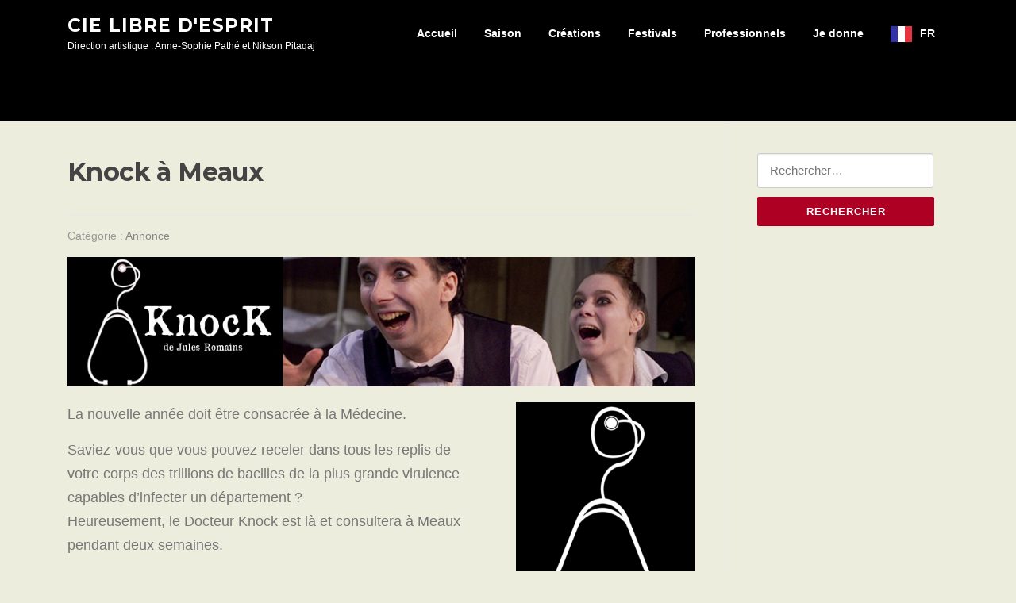

--- FILE ---
content_type: text/html; charset=UTF-8
request_url: https://www.libredesprit.net/knock-a-meaux/
body_size: 14727
content:
<!DOCTYPE html>
<html lang="fr-FR">
<head>
<meta charset="UTF-8">
<meta name="viewport" content="width=device-width, initial-scale=1">
<link rel="profile" href="https://gmpg.org/xfn/11">
<link rel="pingback" href="https://www.libredesprit.net/xmlrpc.php">

<title>Knock à Meaux &#8211; Cie Libre d&#039;Esprit</title>
<meta name='robots' content='max-image-preview:large' />
	<style>img:is([sizes="auto" i], [sizes^="auto," i]) { contain-intrinsic-size: 3000px 1500px }</style>
	<link rel='dns-prefetch' href='//fonts.googleapis.com' />
<link rel="alternate" type="application/rss+xml" title="Cie Libre d&#039;Esprit &raquo; Flux" href="https://www.libredesprit.net/feed/" />
<link rel="alternate" type="application/rss+xml" title="Cie Libre d&#039;Esprit &raquo; Flux des commentaires" href="https://www.libredesprit.net/comments/feed/" />
<script type="text/javascript">
/* <![CDATA[ */
window._wpemojiSettings = {"baseUrl":"https:\/\/s.w.org\/images\/core\/emoji\/16.0.1\/72x72\/","ext":".png","svgUrl":"https:\/\/s.w.org\/images\/core\/emoji\/16.0.1\/svg\/","svgExt":".svg","source":{"concatemoji":"https:\/\/www.libredesprit.net\/wp-includes\/js\/wp-emoji-release.min.js?ver=6.8.3"}};
/*! This file is auto-generated */
!function(s,n){var o,i,e;function c(e){try{var t={supportTests:e,timestamp:(new Date).valueOf()};sessionStorage.setItem(o,JSON.stringify(t))}catch(e){}}function p(e,t,n){e.clearRect(0,0,e.canvas.width,e.canvas.height),e.fillText(t,0,0);var t=new Uint32Array(e.getImageData(0,0,e.canvas.width,e.canvas.height).data),a=(e.clearRect(0,0,e.canvas.width,e.canvas.height),e.fillText(n,0,0),new Uint32Array(e.getImageData(0,0,e.canvas.width,e.canvas.height).data));return t.every(function(e,t){return e===a[t]})}function u(e,t){e.clearRect(0,0,e.canvas.width,e.canvas.height),e.fillText(t,0,0);for(var n=e.getImageData(16,16,1,1),a=0;a<n.data.length;a++)if(0!==n.data[a])return!1;return!0}function f(e,t,n,a){switch(t){case"flag":return n(e,"\ud83c\udff3\ufe0f\u200d\u26a7\ufe0f","\ud83c\udff3\ufe0f\u200b\u26a7\ufe0f")?!1:!n(e,"\ud83c\udde8\ud83c\uddf6","\ud83c\udde8\u200b\ud83c\uddf6")&&!n(e,"\ud83c\udff4\udb40\udc67\udb40\udc62\udb40\udc65\udb40\udc6e\udb40\udc67\udb40\udc7f","\ud83c\udff4\u200b\udb40\udc67\u200b\udb40\udc62\u200b\udb40\udc65\u200b\udb40\udc6e\u200b\udb40\udc67\u200b\udb40\udc7f");case"emoji":return!a(e,"\ud83e\udedf")}return!1}function g(e,t,n,a){var r="undefined"!=typeof WorkerGlobalScope&&self instanceof WorkerGlobalScope?new OffscreenCanvas(300,150):s.createElement("canvas"),o=r.getContext("2d",{willReadFrequently:!0}),i=(o.textBaseline="top",o.font="600 32px Arial",{});return e.forEach(function(e){i[e]=t(o,e,n,a)}),i}function t(e){var t=s.createElement("script");t.src=e,t.defer=!0,s.head.appendChild(t)}"undefined"!=typeof Promise&&(o="wpEmojiSettingsSupports",i=["flag","emoji"],n.supports={everything:!0,everythingExceptFlag:!0},e=new Promise(function(e){s.addEventListener("DOMContentLoaded",e,{once:!0})}),new Promise(function(t){var n=function(){try{var e=JSON.parse(sessionStorage.getItem(o));if("object"==typeof e&&"number"==typeof e.timestamp&&(new Date).valueOf()<e.timestamp+604800&&"object"==typeof e.supportTests)return e.supportTests}catch(e){}return null}();if(!n){if("undefined"!=typeof Worker&&"undefined"!=typeof OffscreenCanvas&&"undefined"!=typeof URL&&URL.createObjectURL&&"undefined"!=typeof Blob)try{var e="postMessage("+g.toString()+"("+[JSON.stringify(i),f.toString(),p.toString(),u.toString()].join(",")+"));",a=new Blob([e],{type:"text/javascript"}),r=new Worker(URL.createObjectURL(a),{name:"wpTestEmojiSupports"});return void(r.onmessage=function(e){c(n=e.data),r.terminate(),t(n)})}catch(e){}c(n=g(i,f,p,u))}t(n)}).then(function(e){for(var t in e)n.supports[t]=e[t],n.supports.everything=n.supports.everything&&n.supports[t],"flag"!==t&&(n.supports.everythingExceptFlag=n.supports.everythingExceptFlag&&n.supports[t]);n.supports.everythingExceptFlag=n.supports.everythingExceptFlag&&!n.supports.flag,n.DOMReady=!1,n.readyCallback=function(){n.DOMReady=!0}}).then(function(){return e}).then(function(){var e;n.supports.everything||(n.readyCallback(),(e=n.source||{}).concatemoji?t(e.concatemoji):e.wpemoji&&e.twemoji&&(t(e.twemoji),t(e.wpemoji)))}))}((window,document),window._wpemojiSettings);
/* ]]> */
</script>
<style id='wp-emoji-styles-inline-css' type='text/css'>

	img.wp-smiley, img.emoji {
		display: inline !important;
		border: none !important;
		box-shadow: none !important;
		height: 1em !important;
		width: 1em !important;
		margin: 0 0.07em !important;
		vertical-align: -0.1em !important;
		background: none !important;
		padding: 0 !important;
	}
</style>
<link rel='stylesheet' id='wp-block-library-css' href='https://www.libredesprit.net/wp-includes/css/dist/block-library/style.min.css?ver=6.8.3' type='text/css' media='all' />
<style id='classic-theme-styles-inline-css' type='text/css'>
/*! This file is auto-generated */
.wp-block-button__link{color:#fff;background-color:#32373c;border-radius:9999px;box-shadow:none;text-decoration:none;padding:calc(.667em + 2px) calc(1.333em + 2px);font-size:1.125em}.wp-block-file__button{background:#32373c;color:#fff;text-decoration:none}
</style>
<style id='global-styles-inline-css' type='text/css'>
:root{--wp--preset--aspect-ratio--square: 1;--wp--preset--aspect-ratio--4-3: 4/3;--wp--preset--aspect-ratio--3-4: 3/4;--wp--preset--aspect-ratio--3-2: 3/2;--wp--preset--aspect-ratio--2-3: 2/3;--wp--preset--aspect-ratio--16-9: 16/9;--wp--preset--aspect-ratio--9-16: 9/16;--wp--preset--color--black: #000000;--wp--preset--color--cyan-bluish-gray: #abb8c3;--wp--preset--color--white: #ffffff;--wp--preset--color--pale-pink: #f78da7;--wp--preset--color--vivid-red: #cf2e2e;--wp--preset--color--luminous-vivid-orange: #ff6900;--wp--preset--color--luminous-vivid-amber: #fcb900;--wp--preset--color--light-green-cyan: #7bdcb5;--wp--preset--color--vivid-green-cyan: #00d084;--wp--preset--color--pale-cyan-blue: #8ed1fc;--wp--preset--color--vivid-cyan-blue: #0693e3;--wp--preset--color--vivid-purple: #9b51e0;--wp--preset--gradient--vivid-cyan-blue-to-vivid-purple: linear-gradient(135deg,rgba(6,147,227,1) 0%,rgb(155,81,224) 100%);--wp--preset--gradient--light-green-cyan-to-vivid-green-cyan: linear-gradient(135deg,rgb(122,220,180) 0%,rgb(0,208,130) 100%);--wp--preset--gradient--luminous-vivid-amber-to-luminous-vivid-orange: linear-gradient(135deg,rgba(252,185,0,1) 0%,rgba(255,105,0,1) 100%);--wp--preset--gradient--luminous-vivid-orange-to-vivid-red: linear-gradient(135deg,rgba(255,105,0,1) 0%,rgb(207,46,46) 100%);--wp--preset--gradient--very-light-gray-to-cyan-bluish-gray: linear-gradient(135deg,rgb(238,238,238) 0%,rgb(169,184,195) 100%);--wp--preset--gradient--cool-to-warm-spectrum: linear-gradient(135deg,rgb(74,234,220) 0%,rgb(151,120,209) 20%,rgb(207,42,186) 40%,rgb(238,44,130) 60%,rgb(251,105,98) 80%,rgb(254,248,76) 100%);--wp--preset--gradient--blush-light-purple: linear-gradient(135deg,rgb(255,206,236) 0%,rgb(152,150,240) 100%);--wp--preset--gradient--blush-bordeaux: linear-gradient(135deg,rgb(254,205,165) 0%,rgb(254,45,45) 50%,rgb(107,0,62) 100%);--wp--preset--gradient--luminous-dusk: linear-gradient(135deg,rgb(255,203,112) 0%,rgb(199,81,192) 50%,rgb(65,88,208) 100%);--wp--preset--gradient--pale-ocean: linear-gradient(135deg,rgb(255,245,203) 0%,rgb(182,227,212) 50%,rgb(51,167,181) 100%);--wp--preset--gradient--electric-grass: linear-gradient(135deg,rgb(202,248,128) 0%,rgb(113,206,126) 100%);--wp--preset--gradient--midnight: linear-gradient(135deg,rgb(2,3,129) 0%,rgb(40,116,252) 100%);--wp--preset--font-size--small: 13px;--wp--preset--font-size--medium: 20px;--wp--preset--font-size--large: 36px;--wp--preset--font-size--x-large: 42px;--wp--preset--spacing--20: 0.44rem;--wp--preset--spacing--30: 0.67rem;--wp--preset--spacing--40: 1rem;--wp--preset--spacing--50: 1.5rem;--wp--preset--spacing--60: 2.25rem;--wp--preset--spacing--70: 3.38rem;--wp--preset--spacing--80: 5.06rem;--wp--preset--shadow--natural: 6px 6px 9px rgba(0, 0, 0, 0.2);--wp--preset--shadow--deep: 12px 12px 50px rgba(0, 0, 0, 0.4);--wp--preset--shadow--sharp: 6px 6px 0px rgba(0, 0, 0, 0.2);--wp--preset--shadow--outlined: 6px 6px 0px -3px rgba(255, 255, 255, 1), 6px 6px rgba(0, 0, 0, 1);--wp--preset--shadow--crisp: 6px 6px 0px rgba(0, 0, 0, 1);}:where(.is-layout-flex){gap: 0.5em;}:where(.is-layout-grid){gap: 0.5em;}body .is-layout-flex{display: flex;}.is-layout-flex{flex-wrap: wrap;align-items: center;}.is-layout-flex > :is(*, div){margin: 0;}body .is-layout-grid{display: grid;}.is-layout-grid > :is(*, div){margin: 0;}:where(.wp-block-columns.is-layout-flex){gap: 2em;}:where(.wp-block-columns.is-layout-grid){gap: 2em;}:where(.wp-block-post-template.is-layout-flex){gap: 1.25em;}:where(.wp-block-post-template.is-layout-grid){gap: 1.25em;}.has-black-color{color: var(--wp--preset--color--black) !important;}.has-cyan-bluish-gray-color{color: var(--wp--preset--color--cyan-bluish-gray) !important;}.has-white-color{color: var(--wp--preset--color--white) !important;}.has-pale-pink-color{color: var(--wp--preset--color--pale-pink) !important;}.has-vivid-red-color{color: var(--wp--preset--color--vivid-red) !important;}.has-luminous-vivid-orange-color{color: var(--wp--preset--color--luminous-vivid-orange) !important;}.has-luminous-vivid-amber-color{color: var(--wp--preset--color--luminous-vivid-amber) !important;}.has-light-green-cyan-color{color: var(--wp--preset--color--light-green-cyan) !important;}.has-vivid-green-cyan-color{color: var(--wp--preset--color--vivid-green-cyan) !important;}.has-pale-cyan-blue-color{color: var(--wp--preset--color--pale-cyan-blue) !important;}.has-vivid-cyan-blue-color{color: var(--wp--preset--color--vivid-cyan-blue) !important;}.has-vivid-purple-color{color: var(--wp--preset--color--vivid-purple) !important;}.has-black-background-color{background-color: var(--wp--preset--color--black) !important;}.has-cyan-bluish-gray-background-color{background-color: var(--wp--preset--color--cyan-bluish-gray) !important;}.has-white-background-color{background-color: var(--wp--preset--color--white) !important;}.has-pale-pink-background-color{background-color: var(--wp--preset--color--pale-pink) !important;}.has-vivid-red-background-color{background-color: var(--wp--preset--color--vivid-red) !important;}.has-luminous-vivid-orange-background-color{background-color: var(--wp--preset--color--luminous-vivid-orange) !important;}.has-luminous-vivid-amber-background-color{background-color: var(--wp--preset--color--luminous-vivid-amber) !important;}.has-light-green-cyan-background-color{background-color: var(--wp--preset--color--light-green-cyan) !important;}.has-vivid-green-cyan-background-color{background-color: var(--wp--preset--color--vivid-green-cyan) !important;}.has-pale-cyan-blue-background-color{background-color: var(--wp--preset--color--pale-cyan-blue) !important;}.has-vivid-cyan-blue-background-color{background-color: var(--wp--preset--color--vivid-cyan-blue) !important;}.has-vivid-purple-background-color{background-color: var(--wp--preset--color--vivid-purple) !important;}.has-black-border-color{border-color: var(--wp--preset--color--black) !important;}.has-cyan-bluish-gray-border-color{border-color: var(--wp--preset--color--cyan-bluish-gray) !important;}.has-white-border-color{border-color: var(--wp--preset--color--white) !important;}.has-pale-pink-border-color{border-color: var(--wp--preset--color--pale-pink) !important;}.has-vivid-red-border-color{border-color: var(--wp--preset--color--vivid-red) !important;}.has-luminous-vivid-orange-border-color{border-color: var(--wp--preset--color--luminous-vivid-orange) !important;}.has-luminous-vivid-amber-border-color{border-color: var(--wp--preset--color--luminous-vivid-amber) !important;}.has-light-green-cyan-border-color{border-color: var(--wp--preset--color--light-green-cyan) !important;}.has-vivid-green-cyan-border-color{border-color: var(--wp--preset--color--vivid-green-cyan) !important;}.has-pale-cyan-blue-border-color{border-color: var(--wp--preset--color--pale-cyan-blue) !important;}.has-vivid-cyan-blue-border-color{border-color: var(--wp--preset--color--vivid-cyan-blue) !important;}.has-vivid-purple-border-color{border-color: var(--wp--preset--color--vivid-purple) !important;}.has-vivid-cyan-blue-to-vivid-purple-gradient-background{background: var(--wp--preset--gradient--vivid-cyan-blue-to-vivid-purple) !important;}.has-light-green-cyan-to-vivid-green-cyan-gradient-background{background: var(--wp--preset--gradient--light-green-cyan-to-vivid-green-cyan) !important;}.has-luminous-vivid-amber-to-luminous-vivid-orange-gradient-background{background: var(--wp--preset--gradient--luminous-vivid-amber-to-luminous-vivid-orange) !important;}.has-luminous-vivid-orange-to-vivid-red-gradient-background{background: var(--wp--preset--gradient--luminous-vivid-orange-to-vivid-red) !important;}.has-very-light-gray-to-cyan-bluish-gray-gradient-background{background: var(--wp--preset--gradient--very-light-gray-to-cyan-bluish-gray) !important;}.has-cool-to-warm-spectrum-gradient-background{background: var(--wp--preset--gradient--cool-to-warm-spectrum) !important;}.has-blush-light-purple-gradient-background{background: var(--wp--preset--gradient--blush-light-purple) !important;}.has-blush-bordeaux-gradient-background{background: var(--wp--preset--gradient--blush-bordeaux) !important;}.has-luminous-dusk-gradient-background{background: var(--wp--preset--gradient--luminous-dusk) !important;}.has-pale-ocean-gradient-background{background: var(--wp--preset--gradient--pale-ocean) !important;}.has-electric-grass-gradient-background{background: var(--wp--preset--gradient--electric-grass) !important;}.has-midnight-gradient-background{background: var(--wp--preset--gradient--midnight) !important;}.has-small-font-size{font-size: var(--wp--preset--font-size--small) !important;}.has-medium-font-size{font-size: var(--wp--preset--font-size--medium) !important;}.has-large-font-size{font-size: var(--wp--preset--font-size--large) !important;}.has-x-large-font-size{font-size: var(--wp--preset--font-size--x-large) !important;}
:where(.wp-block-post-template.is-layout-flex){gap: 1.25em;}:where(.wp-block-post-template.is-layout-grid){gap: 1.25em;}
:where(.wp-block-columns.is-layout-flex){gap: 2em;}:where(.wp-block-columns.is-layout-grid){gap: 2em;}
:root :where(.wp-block-pullquote){font-size: 1.5em;line-height: 1.6;}
</style>
<link rel='stylesheet' id='contact-form-7-css' href='https://www.libredesprit.net/wp-content/plugins/contact-form-7/includes/css/styles.css?ver=6.1.3' type='text/css' media='all' />
<link rel='stylesheet' id='weglot-css-css' href='https://www.libredesprit.net/wp-content/plugins/weglot/dist/css/front-css.css?ver=5.2' type='text/css' media='all' />
<link rel='stylesheet' id='new-flag-css-css' href='https://www.libredesprit.net/wp-content/plugins/weglot/dist/css/new-flags.css?ver=5.2' type='text/css' media='all' />
<link rel='stylesheet' id='screenr-fonts-css' href='https://fonts.googleapis.com/css?family=Open%2BSans%3A400%2C300%2C300italic%2C400italic%2C600%2C600italic%2C700%2C700italic%7CMontserrat%3A400%2C700&#038;subset=latin%2Clatin-ext' type='text/css' media='all' />
<link rel='stylesheet' id='screenr-fa-css' href='https://www.libredesprit.net/wp-content/themes/screenr/assets/fontawesome-v6/css/all.min.css?ver=6.5.1' type='text/css' media='all' />
<link rel='stylesheet' id='screenr-fa-shims-css' href='https://www.libredesprit.net/wp-content/themes/screenr/assets/fontawesome-v6/css/v4-shims.min.css?ver=6.5.1' type='text/css' media='all' />
<link rel='stylesheet' id='bootstrap-css' href='https://www.libredesprit.net/wp-content/themes/screenr/assets/css/bootstrap.min.css?ver=4.0.0' type='text/css' media='all' />
<link rel='stylesheet' id='screenr-style-css' href='https://www.libredesprit.net/wp-content/themes/screenr/style.css?ver=6.8.3' type='text/css' media='all' />
<style id='screenr-style-inline-css' type='text/css'>
		.site-header, .is-fixed .site-header.header-fixed.transparent {
			background: #000000;
			border-bottom: 0px none;
		}
					.nav-menu > li > a{
			color: #ffffff;
		}

					.nav-menu > li > a:hover,
		.nav-menu > li.current-menu-item > a {
			color: #dd3333;
			-webkit-transition: all 0.5s ease-in-out;
			-moz-transition: all 0.5s ease-in-out;
			-o-transition: all 0.5s ease-in-out;
			transition: all 0.5s ease-in-out;
		}
					@media screen and (min-width: 1140px) {
			.nav-menu > li:last-child > a {
				padding-right: 17px;
			}

			.nav-menu > li > a:hover,
			.nav-menu > li.current-menu-item > a {
				background: #ffffff;
				-webkit-transition: all 0.5s ease-in-out;
				-moz-transition: all 0.5s ease-in-out;
				-o-transition: all 0.5s ease-in-out;
				transition: all 0.5s ease-in-out;
			}
		}

				#nav-toggle span,
	#nav-toggle span::before,
	#nav-toggle span::after,
	#nav-toggle.nav-is-visible span::before,
	#nav-toggle.nav-is-visible span::after,

	.transparent #nav-toggle span,
	.transparent #nav-toggle span::before,
	.transparent #nav-toggle span::after,
	.transparent #nav-toggle.nav-is-visible span::before,
	.transparent #nav-toggle.nav-is-visible span::after
	{
		background-color: #dd3333;
	}

			.site-branding .site-title,
	.site-branding .site-text-logo,
	.site-branding .site-title a,
	.site-branding .site-text-logo a,
	.site-branding .site-description,
	.transparent .site-branding .site-description,
	.transparent .site-branding .site-title a {
		color: #ffffff;
	}

			.parallax-window.parallax-videolightbox .parallax-mirror::before{
		background-color: rgba(2,2,2,0.57);
	}
			#page-header-cover.swiper-slider.no-image .swiper-slide .overlay {
		background-color: #000000;
		opacity: 1;
	}
	
	
	
	
	
	
	
			input[type="reset"], input[type="submit"], input[type="submit"],
		.btn-theme-primary,
		.btn-theme-primary-outline:hover,
		.features-content .features__item,
		.nav-links a:hover,
		.woocommerce #respond input#submit, .woocommerce a.button, .woocommerce button.button, .woocommerce input.button, .woocommerce button.button.alt
		{
			background-color: #ad0022;
		}
		textarea:focus,
		input[type="date"]:focus,
		input[type="datetime"]:focus,
		input[type="datetime-local"]:focus,
		input[type="email"]:focus,
		input[type="month"]:focus,
		input[type="number"]:focus,
		input[type="password"]:focus,
		input[type="search"]:focus,
		input[type="tel"]:focus,
		input[type="text"]:focus,
		input[type="time"]:focus,
		input[type="url"]:focus,
		input[type="week"]:focus {
			border-color: #ad0022;
		}

		a,
		.screen-reader-text:hover,
		.screen-reader-text:active,
		.screen-reader-text:focus,
		.header-social a,
		.nav-menu li.current-menu-item > a,
		.nav-menu a:hover,
		.nav-menu ul li a:hover,
		.nav-menu li.onepress-current-item > a,
		.nav-menu ul li.current-menu-item > a,
		.nav-menu > li a.menu-actived,
		.nav-menu.nav-menu-mobile li.nav-current-item > a,
		.site-footer a,
		.site-footer .btt a:hover,
		.highlight,
		.entry-meta a:hover,
		.entry-meta i,
		.sticky .entry-title:after,
		#comments .comment .comment-wrapper .comment-meta .comment-time:hover, #comments .comment .comment-wrapper .comment-meta .comment-reply-link:hover, #comments .comment .comment-wrapper .comment-meta .comment-edit-link:hover,
		.sidebar .widget a:hover,
		.services-content .service-card-icon i,
		.contact-details i,
		.contact-details a .contact-detail-value:hover, .contact-details .contact-detail-value:hover,
		.btn-theme-primary-outline
		{
			color: #ad0022;
		}

		.entry-content blockquote {
			border-left: 3px solid #ad0022;
		}

		.btn-theme-primary-outline, .btn-theme-primary-outline:hover {
			border-color: #ad0022;
		}
		.section-news .entry-grid-elements {
			border-top-color: #ad0022;
		}
			.gallery-carousel .g-item{
		padding: 0px 1px;
	}
	.gallery-carousel {
		margin-left: -1px;
		margin-right: -1px;
	}
	.gallery-grid .g-item, .gallery-masonry .g-item .inner {
		padding: 1px;
	}
	.gallery-grid, .gallery-masonry {
		margin: -1px;
	}
	
</style>
<link rel='stylesheet' id='screenr-gallery-lightgallery-css' href='https://www.libredesprit.net/wp-content/themes/screenr/assets/css/lightgallery.css?ver=6.8.3' type='text/css' media='all' />
<link rel='stylesheet' id='newsletter-css' href='https://www.libredesprit.net/wp-content/plugins/newsletter/style.css?ver=9.0.7' type='text/css' media='all' />
<link rel='stylesheet' id='simcal-qtip-css' href='https://www.libredesprit.net/wp-content/plugins/google-calendar-events/assets/generated/vendor/jquery.qtip.min.css?ver=3.5.9' type='text/css' media='all' />
<link rel='stylesheet' id='simcal-default-calendar-grid-css' href='https://www.libredesprit.net/wp-content/plugins/google-calendar-events/assets/generated/default-calendar-grid.min.css?ver=3.5.9' type='text/css' media='all' />
<link rel='stylesheet' id='simcal-default-calendar-list-css' href='https://www.libredesprit.net/wp-content/plugins/google-calendar-events/assets/generated/default-calendar-list.min.css?ver=3.5.9' type='text/css' media='all' />
<link rel='stylesheet' id='gmedia-global-frontend-css' href='https://www.libredesprit.net/wp-content/plugins/grand-media/assets/gmedia.global.front.css?ver=1.15.0' type='text/css' media='all' />
<!--n2css--><!--n2js--><script type="text/javascript" src="https://www.libredesprit.net/wp-content/plugins/weglot/dist/front-js.js?ver=5.2" id="wp-weglot-js-js"></script>
<script type="text/javascript" src="https://www.libredesprit.net/wp-includes/js/jquery/jquery.min.js?ver=3.7.1" id="jquery-core-js"></script>
<script type="text/javascript" src="https://www.libredesprit.net/wp-includes/js/jquery/jquery-migrate.min.js?ver=3.4.1" id="jquery-migrate-js"></script>
<link rel="https://api.w.org/" href="https://www.libredesprit.net/wp-json/" /><link rel="alternate" title="JSON" type="application/json" href="https://www.libredesprit.net/wp-json/wp/v2/posts/1757" /><link rel="EditURI" type="application/rsd+xml" title="RSD" href="https://www.libredesprit.net/xmlrpc.php?rsd" />
<meta name="generator" content="WordPress 6.8.3" />
<link rel="canonical" href="https://www.libredesprit.net/knock-a-meaux/" />
<link rel='shortlink' href='https://www.libredesprit.net/?p=1757' />
<link rel="alternate" title="oEmbed (JSON)" type="application/json+oembed" href="https://www.libredesprit.net/wp-json/oembed/1.0/embed?url=https%3A%2F%2Fwww.libredesprit.net%2Fknock-a-meaux%2F" />
<link rel="alternate" title="oEmbed (XML)" type="text/xml+oembed" href="https://www.libredesprit.net/wp-json/oembed/1.0/embed?url=https%3A%2F%2Fwww.libredesprit.net%2Fknock-a-meaux%2F&#038;format=xml" />
<script type="text/javascript">
(function(url){
	if(/(?:Chrome\/26\.0\.1410\.63 Safari\/537\.31|WordfenceTestMonBot)/.test(navigator.userAgent)){ return; }
	var addEvent = function(evt, handler) {
		if (window.addEventListener) {
			document.addEventListener(evt, handler, false);
		} else if (window.attachEvent) {
			document.attachEvent('on' + evt, handler);
		}
	};
	var removeEvent = function(evt, handler) {
		if (window.removeEventListener) {
			document.removeEventListener(evt, handler, false);
		} else if (window.detachEvent) {
			document.detachEvent('on' + evt, handler);
		}
	};
	var evts = 'contextmenu dblclick drag dragend dragenter dragleave dragover dragstart drop keydown keypress keyup mousedown mousemove mouseout mouseover mouseup mousewheel scroll'.split(' ');
	var logHuman = function() {
		if (window.wfLogHumanRan) { return; }
		window.wfLogHumanRan = true;
		var wfscr = document.createElement('script');
		wfscr.type = 'text/javascript';
		wfscr.async = true;
		wfscr.src = url + '&r=' + Math.random();
		(document.getElementsByTagName('head')[0]||document.getElementsByTagName('body')[0]).appendChild(wfscr);
		for (var i = 0; i < evts.length; i++) {
			removeEvent(evts[i], logHuman);
		}
	};
	for (var i = 0; i < evts.length; i++) {
		addEvent(evts[i], logHuman);
	}
})('//www.libredesprit.net/?wordfence_lh=1&hid=DC78E7CB91D63D5E30FEFCC03D5858B2');
</script>
<!-- <meta name="GmediaGallery" version="1.24.1/1.8.0" license="" /> -->

<link rel="alternate" href="https://www.libredesprit.net/knock-a-meaux/" hreflang="fr"/>
<link rel="alternate" href="https://www.libredesprit.net/en/knock-a-meaux/" hreflang="en"/>
<script type="application/json" id="weglot-data">{"website":"https:\/\/libredesprit.net","uid":"0e04e1419c","project_slug":"3790825$p-0e04e1419c","language_from":"fr","language_from_custom_flag":null,"language_from_custom_name":null,"excluded_paths":[],"excluded_blocks":[],"custom_settings":{"button_style":{"is_dropdown":true,"with_flags":true,"flag_type":"rectangle_mat","with_name":true,"custom_css":"","full_name":false},"wp_user_version":"4.3.1","translate_email":false,"translate_search":false,"translate_amp":false,"switchers":[{"templates":{"name":"default","hash":"7291e68cc8bd3797365f7964a807f78b1c6c90fb"},"location":[],"style":{"with_flags":true,"flag_type":"rectangle_mat","with_name":true,"full_name":false,"is_dropdown":true}}]},"pending_translation_enabled":false,"curl_ssl_check_enabled":true,"custom_css":null,"languages":[{"language_to":"en","custom_code":null,"custom_name":null,"custom_local_name":null,"provider":null,"enabled":true,"automatic_translation_enabled":true,"deleted_at":null,"connect_host_destination":null,"custom_flag":null}],"organization_slug":"w-bd45a792eb","current_language":"fr","switcher_links":{"fr":"https:\/\/www.libredesprit.net\/knock-a-meaux\/","en":"https:\/\/www.libredesprit.net\/en\/knock-a-meaux\/"},"original_path":"\/knock-a-meaux\/"}</script><style type="text/css">.broken_link, a.broken_link {
	text-decoration: line-through;
}</style><style type="text/css" id="custom-background-css">
body.custom-background { background-color: #ededde; }
</style>
	
<!-- Jetpack Open Graph Tags -->
<meta property="og:type" content="article" />
<meta property="og:title" content="Knock à Meaux" />
<meta property="og:url" content="https://www.libredesprit.net/knock-a-meaux/" />
<meta property="og:description" content="KnocK à Meaux les 31 janvier, 1er février, 6-7-8 février 2014" />
<meta property="article:published_time" content="2014-01-12T10:19:58+00:00" />
<meta property="article:modified_time" content="2014-08-16T15:45:58+00:00" />
<meta property="og:site_name" content="Cie Libre d&#039;Esprit" />
<meta property="og:image" content="http://www.libredesprit.net/wp-content/uploads/logo-knock4-225x300.png" />
<meta property="og:image:width" content="225" />
<meta property="og:image:height" content="300" />
<meta property="og:image:alt" content="logo-knock" />
<meta property="og:locale" content="fr_FR" />
<meta name="twitter:text:title" content="Knock à Meaux" />
<meta name="twitter:image" content="https://www.libredesprit.net/wp-content/uploads/knock-bandeaux-annonces.jpg?w=640" />
<meta name="twitter:card" content="summary_large_image" />

<!-- End Jetpack Open Graph Tags -->
<link rel="icon" href="https://www.libredesprit.net/wp-content/uploads/LOGO-LIBREDESPRIT-NOIR-CERCLE-SIMPLE-72dpi-1-150x150.jpg" sizes="32x32" />
<link rel="icon" href="https://www.libredesprit.net/wp-content/uploads/LOGO-LIBREDESPRIT-NOIR-CERCLE-SIMPLE-72dpi-1.jpg" sizes="192x192" />
<link rel="apple-touch-icon" href="https://www.libredesprit.net/wp-content/uploads/LOGO-LIBREDESPRIT-NOIR-CERCLE-SIMPLE-72dpi-1.jpg" />
<meta name="msapplication-TileImage" content="https://www.libredesprit.net/wp-content/uploads/LOGO-LIBREDESPRIT-NOIR-CERCLE-SIMPLE-72dpi-1.jpg" />
		<style type="text/css" id="wp-custom-css">
			#content p {font-family: 'PT Sans', sans-serif; font-size: 1.2em;}
		</style>
		</head>

<body class="wp-singular post-template-default single single-post postid-1757 single-format-standard custom-background wp-theme-screenr group-blog has-site-title has-site-tagline header-layout-fixed">
<div id="page" class="site">
	<a class="skip-link screen-reader-text" href="#content">Aller au contenu</a>
    	<header id="masthead" class="site-header sticky-header" role="banner">
		<div class="container">
			    <div class="site-branding">
                        <p class="site-title"><a href="https://www.libredesprit.net/" rel="home">Cie Libre d&#039;Esprit</a></p>
                                <p class="site-description">Direction artistique : Anne-Sophie Pathé et Nikson Pitaqaj</p>
                    </div><!-- .site-branding -->
    
			<div class="header-right-wrapper">
				<a href="#" id="nav-toggle">Menu<span></span></a>
				<nav id="site-navigation" class="main-navigation" role="navigation">
					<ul class="nav-menu">
						<li id="menu-item-7892" class="menu-item menu-item-type-post_type menu-item-object-page menu-item-home menu-item-has-children menu-item-7892"><a href="https://www.libredesprit.net/">Accueil</a>
<ul class="sub-menu">
	<li id="menu-item-1492" class="menu-item menu-item-type-post_type menu-item-object-page menu-item-has-children menu-item-1492"><a href="https://www.libredesprit.net/agenda/">Agenda</a>
	<ul class="sub-menu">
		<li id="menu-item-5087" class="menu-item menu-item-type-post_type menu-item-object-calendar menu-item-5087"><a href="https://www.libredesprit.net/calendar/2071/">Dates des représentations</a></li>
		<li id="menu-item-5086" class="menu-item menu-item-type-post_type menu-item-object-calendar menu-item-5086"><a href="https://www.libredesprit.net/calendar/village-international-copain-du-monde/">Dates des résidences</a></li>
	</ul>
</li>
	<li id="menu-item-1325" class="menu-item menu-item-type-taxonomy menu-item-object-category current-post-ancestor current-menu-parent current-post-parent menu-item-1325"><a href="https://www.libredesprit.net/category/annonce/">Annonces</a></li>
	<li id="menu-item-10267" class="menu-item menu-item-type-post_type menu-item-object-page menu-item-10267"><a href="https://www.libredesprit.net/partenaires/">Partenaires</a></li>
	<li id="menu-item-1493" class="menu-item menu-item-type-post_type menu-item-object-page menu-item-1493"><a href="https://www.libredesprit.net/contact/">Contact</a></li>
</ul>
</li>
<li id="menu-item-8764" class="menu-item menu-item-type-post_type menu-item-object-page menu-item-home menu-item-has-children menu-item-8764"><a href="https://www.libredesprit.net/">Saison</a>
<ul class="sub-menu">
	<li id="menu-item-12103" class="menu-item menu-item-type-post_type menu-item-object-page menu-item-12103"><a href="https://www.libredesprit.net/representations/">Représentations</a></li>
	<li id="menu-item-5687" class="menu-item menu-item-type-taxonomy menu-item-object-category menu-item-5687"><a href="https://www.libredesprit.net/category/residences/">Résidences</a></li>
	<li id="menu-item-8664" class="menu-item menu-item-type-taxonomy menu-item-object-category menu-item-8664"><a href="https://www.libredesprit.net/category/stage/">Stages</a></li>
	<li id="menu-item-1326" class="menu-item menu-item-type-taxonomy menu-item-object-category menu-item-1326"><a href="https://www.libredesprit.net/category/critiques/">Presse</a></li>
</ul>
</li>
<li id="menu-item-1298" class="menu-item menu-item-type-post_type menu-item-object-page menu-item-has-children menu-item-1298"><a href="https://www.libredesprit.net/creations/">Créations</a>
<ul class="sub-menu">
	<li id="menu-item-11427" class="menu-item menu-item-type-post_type menu-item-object-page menu-item-11427"><a href="https://www.libredesprit.net/coeur-serre-de-valerie-durin/">Coeur serré de Valérie Durin</a></li>
	<li id="menu-item-11475" class="menu-item menu-item-type-post_type menu-item-object-page menu-item-11475"><a href="https://www.libredesprit.net/le-rapport-dont-vous-etes-lobjet-version-ii-de-vaclav-havel/">Le rapport dont vous êtes l’objet – version II de Václav Havel</a></li>
	<li id="menu-item-10998" class="menu-item menu-item-type-post_type menu-item-object-post menu-item-10998"><a href="https://www.libredesprit.net/la-lumiere-du-phare-2025-la-famille/">La lumière du phare 2025 : La famille</a></li>
	<li id="menu-item-8361" class="menu-item menu-item-type-post_type menu-item-object-page menu-item-8361"><a href="https://www.libredesprit.net/autres-pieces-du-repertoire/">Autres pièces du répertoire</a></li>
</ul>
</li>
<li id="menu-item-5025" class="menu-item menu-item-type-post_type menu-item-object-page menu-item-has-children menu-item-5025"><a href="https://www.libredesprit.net/festivals/">Festivals</a>
<ul class="sub-menu">
	<li id="menu-item-11547" class="menu-item menu-item-type-post_type menu-item-object-page menu-item-11547"><a href="https://www.libredesprit.net/festival-off-avignon-2025/">Festival Off Avignon 2025</a></li>
	<li id="menu-item-11453" class="menu-item menu-item-type-post_type menu-item-object-page menu-item-11453"><a href="https://www.libredesprit.net/festival-on-2025/">Festival ON 2025</a></li>
	<li id="menu-item-10934" class="menu-item menu-item-type-post_type menu-item-object-page menu-item-10934"><a href="https://www.libredesprit.net/festival-chez-vous-2025/">Festival Chez Vous 2025</a></li>
	<li id="menu-item-11539" class="menu-item menu-item-type-post_type menu-item-object-page menu-item-11539"><a href="https://www.libredesprit.net/festival-grand-large-2025/">Festival Grand Large 2025</a></li>
	<li id="menu-item-11452" class="menu-item menu-item-type-post_type menu-item-object-page menu-item-11452"><a href="https://www.libredesprit.net/archive-festivals/">Editions précédentes</a></li>
</ul>
</li>
<li id="menu-item-1319" class="menu-item menu-item-type-post_type menu-item-object-page menu-item-has-children menu-item-1319"><a href="https://www.libredesprit.net/professionnels/">Professionnels</a>
<ul class="sub-menu">
	<li id="menu-item-4988" class="menu-item menu-item-type-post_type menu-item-object-page menu-item-4988"><a href="https://www.libredesprit.net/professionnels/dossiers-de-la-compagnie/">Dossiers de la Compagnie</a></li>
	<li id="menu-item-7146" class="menu-item menu-item-type-post_type menu-item-object-page menu-item-7146"><a href="https://www.libredesprit.net/professionnels/film-sur-le-festival-grand-large-a-gravelines/">Festival <em>Grand Large</em> : le film</a></li>
	<li id="menu-item-7655" class="menu-item menu-item-type-post_type menu-item-object-page menu-item-7655"><a href="https://www.libredesprit.net/film-sur-le-festival-dehors-dedans/">Festival <em>Dehors Dedans</em> : le film</a></li>
	<li id="menu-item-4341" class="menu-item menu-item-type-post_type menu-item-object-post menu-item-4341"><a href="https://www.libredesprit.net/tournee-de-la-compagnie-libre-desprit-au-kosovo-production-motra/">Tournée exceptionnelle au Kosovo</a></li>
</ul>
</li>
<li id="menu-item-9380" class="menu-item menu-item-type-post_type menu-item-object-page menu-item-home menu-item-has-children menu-item-9380"><a href="https://www.libredesprit.net/">Je donne</a>
<ul class="sub-menu">
	<li id="menu-item-10888" class="menu-item menu-item-type-post_type menu-item-object-page menu-item-10888"><a href="https://www.libredesprit.net/soutenez-le-festival-chez-vous/">Projet du mois</a></li>
	<li id="menu-item-8858" class="menu-item menu-item-type-post_type menu-item-object-page menu-item-8858"><a href="https://www.libredesprit.net/je-donne/">Je donne à la compagnie</a></li>
</ul>
</li>
<li id="menu-item-10677" class="weglot-parent-menu-item wg-fr weglot-lang menu-item-weglot weglot-language weglot-flags flag-0 fr menu-item menu-item-type-custom menu-item-object-custom menu-item-has-children menu-item-10677"><a href="#weglot_switcher" title="Français" data-wg-notranslate="true">FR</a>
<ul class="sub-menu">
	<li id="menu-item-weglot-10677-en" class="weglot-lang menu-item-weglot weglot-language weglot-flags flag-0 weglot-en en wg-en menu-item menu-item-type-custom menu-item-object-custom menu-item-weglot-10677-en"><a href="https://www.libredesprit.net/en/knock-a-meaux/" title="English" data-wg-notranslate="true">EN</a></li>
</ul>
</li>
					</ul>
				</nav>
				<!-- #site-navigation -->
			</div>

		</div>
	</header><!-- #masthead -->
	<section id="page-header-cover" class="section-slider swiper-slider fixed no-image" >
		<div class="swiper-container" data-autoplay="0">
			<div class="swiper-wrapper ">
				<div class="swiper-slide slide-align-center "><div class="swiper-slide-intro"><div class="swiper-intro-inner" style="padding-top: 3%; padding-bottom: 3%; " ></div></div><div class="overlay"></div></div>			</div>
		</div>
	</section>
	
	<div id="content" class="site-content">

		<div id="content-inside" class="container right-sidebar">
			<div id="primary" class="content-area">
				<main id="main" class="site-main" role="main">

				
					
<article id="post-1757" class="post-1757 post type-post status-publish format-standard has-post-thumbnail hentry category-annonce tag-date tag-jules_romains tag-knock tag-theatre">
	<header class="entry-header">
		<h1 class="entry-title">Knock à Meaux</h1>
				<div class="entry-meta">
			<span class="meta-cate">Catégorie  : <a href="https://www.libredesprit.net/category/annonce/">Annonce</a></span>		</div><!-- .entry-meta -->
		
		<div class="entry-thumb"><img width="790" height="163" src="https://www.libredesprit.net/wp-content/uploads/knock-bandeaux-annonces.jpg" class="attachment-screenr-blog-list size-screenr-blog-list wp-post-image" alt="" decoding="async" fetchpriority="high" srcset="https://www.libredesprit.net/wp-content/uploads/knock-bandeaux-annonces.jpg 960w, https://www.libredesprit.net/wp-content/uploads/knock-bandeaux-annonces-300x61.jpg 300w" sizes="(max-width: 790px) 100vw, 790px" /></div>
	</header><!-- .entry-header -->

	<div class="entry-content">
		<p><img decoding="async" class="alignright" alt="logo-knock" src="https://www.libredesprit.net/wp-content/uploads/logo-knock4-225x300.png" width="225" height="300" />La nouvelle année doit être consacrée à la Médecine.</p>
<p>Saviez-vous que vous pouvez receler dans tous les replis de votre corps des trillions de bacilles de la plus grande virulence capables d&rsquo;infecter un département ?<br />
Heureusement, le Docteur Knock est là et consultera à Meaux pendant deux semaines.</p>
<p><em>« Tout homme bien portant est un malade qui s’ignore. »</em></p>
<p>Pour le docteur Knock, qui débarque dans le bourg de Saint-­Maurice, persuader ses nouveaux concitoyens de cet état de fait est un jeu d’enfant. Surtout avec une consultation gratuite tous les lundis, et la complicité involontaire de l’instituteur et du pharmacien…</p>
<p>Une pièce de Jules Romains<br />
Mise en scène : Nikson Pitaqaj</p>
<p>Consultations :</p>
<ul>
<li>vendredi 31 janvier 2014 à 11:00, 14:30 et 20:30</li>
<li>samedi 1 février 2014 à 20h30</li>
<li>
<div>jeudi 6 février 2014 à 14:00 et 20:00</div>
</li>
<li>
<div>vendredi 7 février 2014 à 14:00 et 20:30</div>
</li>
<li>
<div>samedi 8 février 2014 à 20:30</div>
</li>
</ul>
<p><strong>Théâtre Gérard Philipe<br />
17 Rue du Commandant Berge<br />
77100 Meaux</strong></p>
<p>Site: <a title="www.theatregerardphilipe.fr/" href="http://www.theatregerardphilipe.fr/">www.theatregerardphilipe.fr/</a></p>
<p><strong>Réservations : 01 60 23 08 42<br />
</strong></p>
<p><small>Avec le soutien du théâtre de Bougival (78), de la SPEDIDAM et d&rsquo;ADAMI. Une création en résidence à l&rsquo;Épée de Bois (Cartoucherie), avec le soutien du Théâtre le Grenier (78), du Théâtre Royale Factory (78), du Festival Antigel (CG78), de L&rsquo;Aphélie et Nouvelle Vague. Création le 6 décembre 2011.</small></p>
<h2>La presse en parle</h2>
<blockquote><p>« Un soupçon d’atmosphère habilement manipulé, <strong>une poignée de talent et une abondance d’originalité et de créativité</strong>, voilà ce qu’est la troupe Libre d’Esprit. »<br />
<em>Des Jeunes et des Lettres</em>, décembre 2012</p>
<p>« Quant au travail de mise en scène de Nikson Pitaqaj, ses idées originales dans<strong> les mouvements des corps et les expressions marquent bien le caractère atypique de tous les personnages</strong>, mais, surtout, de<strong> leur évolution sous l’emprise de l’aura empoisonnée du cher Docteur Knock.</strong> »<br />
<em>Le blog de la critique théâtrale</em>, juillet 2012</p>
<p>« La mise en scène est sobre, <strong>tout est dans le jeu des acteurs</strong>, avec une lente bascule de la farce à l&rsquo;épouvante. [&#8230;] Portraits au vitriol que Jules Romains faisait d&rsquo;une France du début du 20ème siècle, et <strong>qui n&rsquo;a pas pris une ride grâce à la mise en scène de Nikson Pitaqaj!</strong> Un très bon moment à rire jaune &#8211; ou noir et blanc? »<br />
<em>La Marseillaise</em>, juillet 2012</p></blockquote>
	</div><!-- .entry-content -->

	<footer class="entry-footer">
		<span class="cat-links">Publié dans <a href="https://www.libredesprit.net/category/annonce/" rel="category tag">Annonce</a></span><span class="tags-links">Étiqueté <a href="https://www.libredesprit.net/tag/date/" rel="tag">date</a>, <a href="https://www.libredesprit.net/tag/jules_romains/" rel="tag">Jules Romains</a>, <a href="https://www.libredesprit.net/tag/knock/" rel="tag">Knock</a>, <a href="https://www.libredesprit.net/tag/theatre/" rel="tag">théâtre</a></span>	</footer><!-- .entry-footer -->
</article><!-- #post-## -->

					
				
				</main><!-- #main -->
			</div><!-- #primary -->

			
<div id="secondary" class="widget-area sidebar" role="complementary">
	<section id="search-3" class="widget widget_search"><form role="search" method="get" class="search-form" action="https://www.libredesprit.net/">
				<label>
					<span class="screen-reader-text">Rechercher :</span>
					<input type="search" class="search-field" placeholder="Rechercher…" value="" name="s" />
				</label>
				<input type="submit" class="search-submit" value="Rechercher" />
			</form></section></div><!-- #secondary -->

		</div><!--#content-inside -->
	</div><!-- #content -->

	<footer id="colophon" class="site-footer" role="contentinfo">
					<div class="footer-widgets section-padding ">
				<div class="container">
					<div class="row">
														<div id="footer-1" class="col-md-3 col-sm-12 footer-column widget-area sidebar" role="complementary">
									<aside id="custom_html-3" class="widget_text widget widget_custom_html"><div class="textwidget custom-html-widget"><h3 class="widget-title">Contact</h3><div class="contact-info-item"><div class="contact-text"><i class="fa fa-map-marker"></i></div><div class="contact-value">Compagnie Libre d'Esprit<br>Maison des Associations et du Citoyen<br>
Rue Léon Blum<br>
	59820 Gravelines</div><div class="contact-info-item"><div class="contact-text"><i class="fa fa-phone"></i></div><div class="contact-value"><a href="tel:+33 6 81 96 94 15">+33 6 81 96 94 15</a></div></div><div class="contact-text"><i class="fa fa-envelope"></i></div><div class="contact-value"><a href="direction@libredesprit.net">direction@libredesprit.net</a></div></div></div></aside>								</div>
																<div id="footer-2" class="col-md-3 col-sm-12 footer-column widget-area sidebar" role="complementary">
									<aside id="custom_html-5" class="widget_text widget widget_custom_html"><div class="textwidget custom-html-widget"><!-- Begin MailChimp Signup Form -->
<link href="//cdn-images.mailchimp.com/embedcode/slim-10_7.css" rel="stylesheet" type="text/css">
<style type="text/css">
	#mc_embed_signup{background:#111; clear:left; font:14px Helvetica,Arial,sans-serif; font-color: #888; }
	/* Add your own MailChimp form style overrides in your site stylesheet or in this style block.
	   We recommend moving this block and the preceding CSS link to the HEAD of your HTML file. */
</style>
<style type="text/css">
	#mc-embedded-subscribe-form input[type=checkbox]{display: inline; width: auto;margin-right: 10px;}
	#mergeRow-gdpr {margin-top: 20px;}
	#mergeRow-gdpr fieldset label {font-weight: normal;}
	#mc-embedded-subscribe-form .mc_fieldset{border:none;min-height: 0px;padding-bottom:0px;}
</style>
<div id="mc_embed_signup">
<form action="https://libredesprit.us18.list-manage.com/subscribe/post?u=3b14dc4e771ba40e783bbfb40&amp;id=2333858aaf" method="post" id="mc-embedded-subscribe-form" name="mc-embedded-subscribe-form" class="validate" target="_blank" novalidate>
    <div id="mc_embed_signup_scroll">
	<label for="mce-EMAIL">Rejoignez notre liste de diffusion</label>
	<input type="email" value="" name="EMAIL" class="email" id="mce-EMAIL" placeholder="email address" required>
<div id="mergeRow-gdpr" class="mergeRow gdpr-mergeRow content__gdprBlock mc-field-group">
    <div class="content__gdpr">
        <label>Autorisations de marketing</label>
        <p>Compagnie Libre d'Esprit utilisera les informations fournies sur ce formulaire pour vous contacter et vous transmettre des mises à jour ainsi qu'à des fins commerciales. Merci de nous préciser comment vous souhaitez être contacté:</p>
        <fieldset class="mc_fieldset gdprRequired mc-field-group" name="interestgroup_field">
		<label class="checkbox subfield" for="gdpr_23049"><input type="checkbox" id="gdpr_23049" name="gdpr[23049]" value="Y" class="av-checkbox gdpr"><span>Email</span> </label><label class="checkbox subfield" for="gdpr_23053"><input type="checkbox" id="gdpr_23053" name="gdpr[23053]" value="Y" class="av-checkbox gdpr"><span>Direct Mail</span> </label><label class="checkbox subfield" for="gdpr_23057"><input type="checkbox" id="gdpr_23057" name="gdpr[23057]" value="Y" class="av-checkbox gdpr"><span>Customized online advertising</span> </label>
        </fieldset>
        <p>Vous pouvez changer d'avis à tout moment en cliquant sur le lien Se désinscrire situé le pied de page de tout e-mail que vous recevez de notre part, ou en nous contactant à diffusion@libredesprit.net. Nous traiterons vos informations avec respect. Pour plus d'informations sur nos pratiques de confidentialité, veuillez visiter notre site Web. En cliquant ci-dessous, vous acceptez que nous puissions traiter vos informations conformément à ces termes.</p>
    </div>
    <div class="content__gdprLegal">
        <p>Nous utilisons MailChimp comme plateforme marketing. En cliquant ci-dessous pour vous abonner, vous reconnaissez que vos informations seront transférées et traitées par MailChimp. Pour en savoir plus sur les pratiques de confidentialité de MailChimp, rendez-vous <a href="https://mailchimp.com/legal/" target="_blank">ici</a>.</p>
    </div>
</div>
    <!-- real people should not fill this in and expect good things - do not remove this or risk form bot signups-->
    <div style="position: absolute; left: -5000px;" aria-hidden="true"><input type="text" name="b_3b14dc4e771ba40e783bbfb40_2333858aaf" tabindex="-1" value=""></div>
    <div class="clear"><input type="submit" value="Subscribe" name="subscribe" id="mc-embedded-subscribe" class="button"></div>
    </div>
</form>
</div>

<!--End mc_embed_signup--></div></aside>								</div>
																<div id="footer-3" class="col-md-3 col-sm-12 footer-column widget-area sidebar" role="complementary">
									<aside id="fbw_id-2" class="widget widget_fbw_id"><h3 class="widget-title">Suivez-nous</h3><div class="fb_loader" style="text-align: center !important;"><img src="https://www.libredesprit.net/wp-content/plugins/facebook-pagelike-widget/loader.gif" alt="Facebook Pagelike Widget" /></div><div id="fb-root"></div>
        <div class="fb-page" data-href="https://www.facebook.com/libredesprit/" data-width="300" data-height="500" data-small-header="true" data-adapt-container-width="true" data-hide-cover="false" data-show-facepile="false" hide_cta="false" data-tabs="timeline" data-lazy="false"></div></aside>        <!-- A WordPress plugin developed by Milap Patel -->
    								</div>
																<div id="footer-4" class="col-md-3 col-sm-12 footer-column widget-area sidebar" role="complementary">
									<aside id="text-11" class="widget widget_text">			<div class="textwidget"><p>Responsable du site Cie Libre d&rsquo;Esprit<br />
<a href="https://www.libredesprit.net/conditions-generales/">CGU</a></p>
</div>
		</aside>								</div>
													</div>
				</div>
			</div>
		
        	<div class=" site-info">
		<div class="container">
			<div class="site-copyright">
				Copyright &copy; &copy; 2025. Tous droits réservés.			</div><!-- .site-copyright -->
			<div class="theme-info">
				<a href="https://www.famethemes.com/themes/screenr">Screenr parallax theme</a> par FameThemes			</div>
		</div>
	</div><!-- .site-info -->
	
	</footer><!-- #colophon -->
</div><!-- #page -->

<script type="speculationrules">
{"prefetch":[{"source":"document","where":{"and":[{"href_matches":"\/*"},{"not":{"href_matches":["\/wp-*.php","\/wp-admin\/*","\/wp-content\/uploads\/*","\/wp-content\/*","\/wp-content\/plugins\/*","\/wp-content\/themes\/screenr\/*","\/*\\?(.+)"]}},{"not":{"selector_matches":"a[rel~=\"nofollow\"]"}},{"not":{"selector_matches":".no-prefetch, .no-prefetch a"}}]},"eagerness":"conservative"}]}
</script>
<script type="text/javascript" src="https://www.libredesprit.net/wp-includes/js/dist/hooks.min.js?ver=4d63a3d491d11ffd8ac6" id="wp-hooks-js"></script>
<script type="text/javascript" src="https://www.libredesprit.net/wp-includes/js/dist/i18n.min.js?ver=5e580eb46a90c2b997e6" id="wp-i18n-js"></script>
<script type="text/javascript" id="wp-i18n-js-after">
/* <![CDATA[ */
wp.i18n.setLocaleData( { 'text direction\u0004ltr': [ 'ltr' ] } );
/* ]]> */
</script>
<script type="text/javascript" src="https://www.libredesprit.net/wp-content/plugins/contact-form-7/includes/swv/js/index.js?ver=6.1.3" id="swv-js"></script>
<script type="text/javascript" id="contact-form-7-js-translations">
/* <![CDATA[ */
( function( domain, translations ) {
	var localeData = translations.locale_data[ domain ] || translations.locale_data.messages;
	localeData[""].domain = domain;
	wp.i18n.setLocaleData( localeData, domain );
} )( "contact-form-7", {"translation-revision-date":"2025-02-06 12:02:14+0000","generator":"GlotPress\/4.0.1","domain":"messages","locale_data":{"messages":{"":{"domain":"messages","plural-forms":"nplurals=2; plural=n > 1;","lang":"fr"},"This contact form is placed in the wrong place.":["Ce formulaire de contact est plac\u00e9 dans un mauvais endroit."],"Error:":["Erreur\u00a0:"]}},"comment":{"reference":"includes\/js\/index.js"}} );
/* ]]> */
</script>
<script type="text/javascript" id="contact-form-7-js-before">
/* <![CDATA[ */
var wpcf7 = {
    "api": {
        "root": "https:\/\/www.libredesprit.net\/wp-json\/",
        "namespace": "contact-form-7\/v1"
    },
    "cached": 1
};
/* ]]> */
</script>
<script type="text/javascript" src="https://www.libredesprit.net/wp-content/plugins/contact-form-7/includes/js/index.js?ver=6.1.3" id="contact-form-7-js"></script>
<script type="text/javascript" src="https://www.libredesprit.net/wp-content/themes/screenr/assets/js/plugins.js?ver=4.0.0" id="screenr-plugin-js"></script>
<script type="text/javascript" src="https://www.libredesprit.net/wp-content/themes/screenr/assets/js/bootstrap.bundle.min.js?ver=4.0.0" id="bootstrap-js"></script>
<script type="text/javascript" id="screenr-theme-js-extra">
/* <![CDATA[ */
var Screenr = {"ajax_url":"https:\/\/www.libredesprit.net\/wp-admin\/admin-ajax.php","full_screen_slider":"1","header_layout":"fixed","slider_parallax":"1","is_home_front_page":"0","autoplay":"7000","speed":"700","effect":"slide","gallery_enable":""};
/* ]]> */
</script>
<script type="text/javascript" src="https://www.libredesprit.net/wp-content/themes/screenr/assets/js/theme.js?ver=20120206" id="screenr-theme-js"></script>
<script type="text/javascript" id="newsletter-js-extra">
/* <![CDATA[ */
var newsletter_data = {"action_url":"https:\/\/www.libredesprit.net\/wp-admin\/admin-ajax.php"};
/* ]]> */
</script>
<script type="text/javascript" src="https://www.libredesprit.net/wp-content/plugins/newsletter/main.js?ver=9.0.7" id="newsletter-js"></script>
<script type="text/javascript" src="https://www.libredesprit.net/wp-content/plugins/wp-gallery-custom-links/wp-gallery-custom-links.js?ver=1.1" id="wp-gallery-custom-links-js-js"></script>
<script type="text/javascript" src="https://www.libredesprit.net/wp-content/plugins/google-calendar-events/assets/generated/vendor/jquery.qtip.min.js?ver=3.5.9" id="simcal-qtip-js"></script>
<script type="text/javascript" id="simcal-default-calendar-js-extra">
/* <![CDATA[ */
var simcal_default_calendar = {"ajax_url":"\/wp-admin\/admin-ajax.php","nonce":"aab30a9bb4","locale":"fr_FR","text_dir":"ltr","months":{"full":["janvier","f\u00e9vrier","mars","avril","mai","juin","juillet","ao\u00fbt","septembre","octobre","novembre","d\u00e9cembre"],"short":["Jan","F\u00e9v","Mar","Avr","Mai","Juin","Juil","Ao\u00fbt","Sep","Oct","Nov","D\u00e9c"]},"days":{"full":["dimanche","lundi","mardi","mercredi","jeudi","vendredi","samedi"],"short":["dim","lun","mar","mer","jeu","ven","sam"]},"meridiem":{"AM":"AM","am":"am","PM":"PM","pm":"pm"}};
/* ]]> */
</script>
<script type="text/javascript" src="https://www.libredesprit.net/wp-content/plugins/google-calendar-events/assets/generated/default-calendar.min.js?ver=3.5.9" id="simcal-default-calendar-js"></script>
<script type="text/javascript" id="gmedia-global-frontend-js-extra">
/* <![CDATA[ */
var GmediaGallery = {"ajaxurl":"https:\/\/www.libredesprit.net\/wp-admin\/admin-ajax.php","nonce":"8167b97475","upload_dirurl":"https:\/\/www.libredesprit.net\/wp-content\/grand-media","plugin_dirurl":"https:\/\/www.libredesprit.net\/wp-content\/grand-media","license":"","license2":"","google_api_key":""};
/* ]]> */
</script>
<script type="text/javascript" src="https://www.libredesprit.net/wp-content/plugins/grand-media/assets/gmedia.global.front.js?ver=1.13.0" id="gmedia-global-frontend-js"></script>
<script type="text/javascript" src="https://www.libredesprit.net/wp-content/plugins/google-calendar-events/assets/generated/vendor/imagesloaded.pkgd.min.js?ver=3.5.9" id="simplecalendar-imagesloaded-js"></script>
<script type="text/javascript" src="https://www.libredesprit.net/wp-content/plugins/facebook-pagelike-widget/fb.js?ver=1.0" id="scfbwidgetscript-js"></script>
<script type="text/javascript" src="https://connect.facebook.net/fr_FR/sdk.js?ver=2.0#xfbml=1&amp;version=v18.0" id="scfbexternalscript-js"></script>

</body>
</html>
